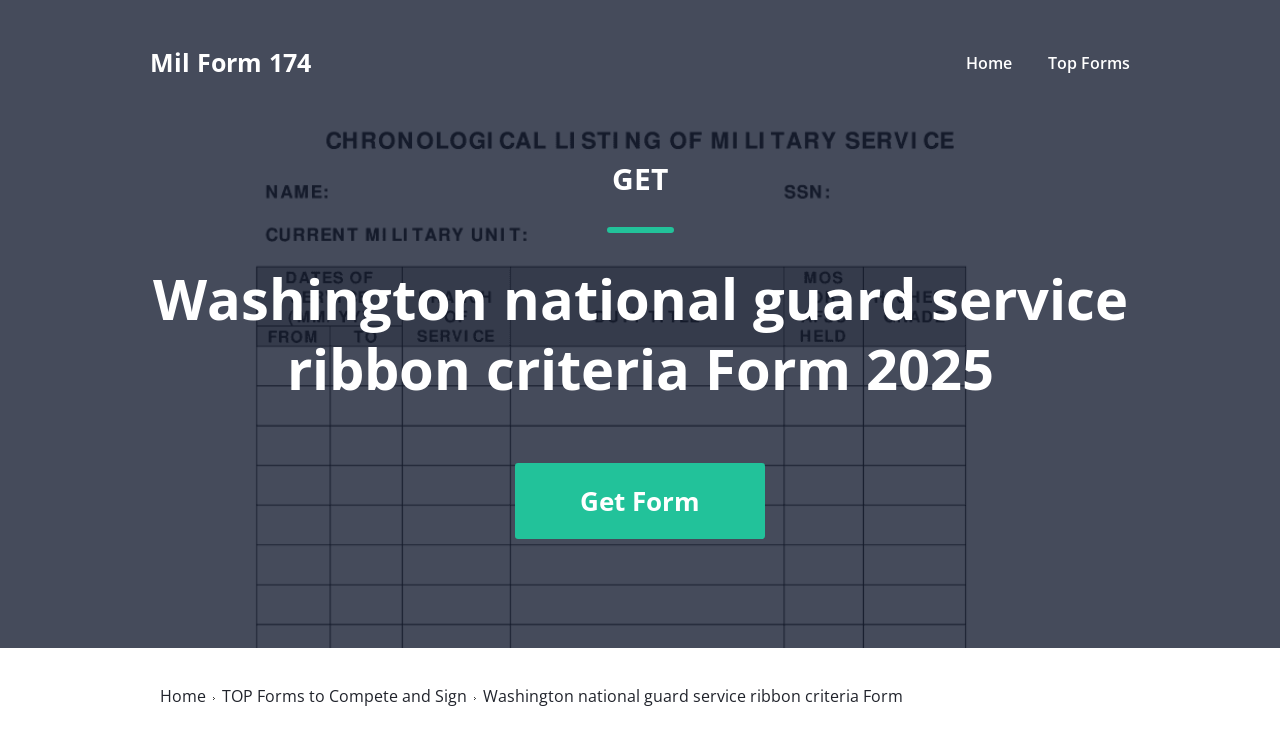

--- FILE ---
content_type: image/svg+xml
request_url: https://cdn.mrkhub.com/microsites/28/images/_global/review-platform/review-platform-4.svg
body_size: 9757
content:
<svg width="94" height="122" viewBox="0 0 94 122" fill="none" xmlns="http://www.w3.org/2000/svg">
<path d="M8.69922 90.2001L48.1992 110.3L86.1992 90.2001V11.6001H8.69922V90.2001Z" fill="white"/>
<path d="M87.0004 11.9001L7.90039 91.6002L48.9004 111.9L87.0004 92.4001V11.9001Z" fill="#F2F3F2"/>
<path d="M6.09961 37.8V91.9L7.49961 92.6L46.9996 112.7L48.1996 113.3L49.3996 112.7L87.4996 92.6L88.8996 91.9V9H6.09961V37.8ZM8.69961 90.4V11.6H86.2996V90.4L48.1996 110.5L8.69961 90.4Z" fill="#DCDEDC"/>
<path d="M47.5 12.9C47.9 12.9 48.3 12.9 48.7 13L47.5 15.3C45.7 15.2 44.1 16.6 44 18.4C43.9 20.2 45.3 21.8 47.1 21.9H47.5C48.3 21.9 49.1 21.6 49.7 21.1L51 23.3C50 24 48.8 24.4 47.5 24.4C44.3 24.5 41.6 22.1 41.5 18.9C41.4 15.7 43.8 13 47 12.9H47.5ZM51.6 17.8L53.1 20.3L51.6 22.7L50.2 20.3H47.3L48.8 17.8H51.6ZM49.2 16.9C49.2 16.5 49.3 16.1 49.5 15.8C49.7 15.5 50.1 15.2 50.4 15L50.6 14.9C51 14.7 51.1 14.6 51.1 14.4C51.1 14.2 50.8 14 50.6 14C50.2 14 49.9 14.2 49.7 14.6L49.2 14.1C49.3 13.9 49.5 13.7 49.7 13.5C50 13.3 50.3 13.3 50.6 13.3C50.9 13.3 51.3 13.4 51.5 13.6C51.7 13.8 51.9 14.1 51.9 14.4C51.9 14.9 51.6 15.3 51 15.5L50.7 15.7C50.4 15.9 50.2 16 50.1 16.3H51.9V17L49.2 16.9ZM47.5 29.4L57 24V9H37.9V23.9L47.5 29.4ZM90.8 64.8H4.2L1 71.8L4.2 78.8H90.8L93.9 71.8L90.8 64.8Z" fill="#FF492C"/>
<path d="M19.6905 60.2999C19.6305 60.2999 19.5805 60.2799 19.5405 60.2399C19.5005 60.1933 19.4805 60.1399 19.4805 60.0799V47.9199C19.4805 47.8599 19.5005 47.8066 19.5405 47.7599C19.5805 47.7199 19.6305 47.7 19.6905 47.7H21.8005C21.8605 47.7 21.9105 47.7199 21.9505 47.7599C21.9971 47.8066 22.0205 47.8599 22.0205 47.9199V58.0299C22.0205 58.0899 22.0505 58.1199 22.1105 58.1199H27.9905C28.0505 58.1199 28.1038 58.14 28.1505 58.18C28.1905 58.2266 28.2105 58.28 28.2105 58.34V60.0799C28.2105 60.1399 28.1905 60.1933 28.1505 60.2399C28.1038 60.2799 28.0505 60.2999 27.9905 60.2999H19.6905ZM37.8005 54.7199C37.8738 55.1733 37.8971 55.6833 37.8705 56.25C37.8638 56.3966 37.7871 56.4699 37.6405 56.4699H32.0805C32.0071 56.4699 31.9838 56.4999 32.0105 56.5599C32.0438 56.7999 32.1071 57.0399 32.2005 57.2799C32.5138 57.9466 33.1505 58.2799 34.1105 58.2799C34.8771 58.2733 35.4838 57.9633 35.9305 57.3499C35.9771 57.2766 36.0305 57.2399 36.0905 57.2399C36.1305 57.2399 36.1738 57.2633 36.2205 57.3099L37.5105 58.59C37.5705 58.65 37.6005 58.7033 37.6005 58.75C37.6005 58.7766 37.5771 58.8266 37.5305 58.8999C37.1371 59.3866 36.6271 59.7666 36.0005 60.04C35.3805 60.3066 34.6971 60.4399 33.9505 60.4399C32.9171 60.4399 32.0438 60.2066 31.3305 59.7399C30.6171 59.2733 30.1038 58.6199 29.7905 57.7799C29.5371 57.1799 29.4105 56.3933 29.4105 55.4199C29.4105 54.7599 29.5005 54.18 29.6805 53.68C29.9605 52.8266 30.4438 52.1466 31.1305 51.6399C31.8238 51.1399 32.6438 50.8899 33.5905 50.8899C34.7905 50.8899 35.7538 51.2366 36.4805 51.93C37.2071 52.6233 37.6471 53.5533 37.8005 54.7199ZM33.6105 53.0799C32.8505 53.0799 32.3505 53.4333 32.1105 54.1399C32.0638 54.2999 32.0238 54.4933 31.9905 54.7199C31.9905 54.7799 32.0205 54.8099 32.0805 54.8099H35.1905C35.2638 54.8099 35.2871 54.7799 35.2605 54.7199C35.2005 54.3733 35.1705 54.2066 35.1705 54.2199C35.0638 53.8599 34.8771 53.58 34.6105 53.38C34.3371 53.18 34.0038 53.0799 33.6105 53.0799ZM43.0405 50.8999C43.8205 50.8999 44.5171 51.0366 45.1305 51.3099C45.7438 51.5766 46.2205 51.9466 46.5605 52.4199C46.9005 52.8866 47.0705 53.4066 47.0705 53.9799V60.0799C47.0705 60.1399 47.0505 60.1933 47.0105 60.2399C46.9705 60.2799 46.9205 60.2999 46.8605 60.2999H44.7505C44.6905 60.2999 44.6405 60.2799 44.6005 60.2399C44.5538 60.1933 44.5305 60.1399 44.5305 60.0799V59.4899C44.5305 59.4566 44.5205 59.4333 44.5005 59.4199C44.4738 59.4066 44.4505 59.4166 44.4305 59.45C43.9238 60.11 43.1138 60.4399 42.0005 60.4399C41.0605 60.4399 40.3038 60.2133 39.7305 59.7599C39.1505 59.3066 38.8605 58.6333 38.8605 57.7399C38.8605 56.8199 39.1871 56.1033 39.8405 55.59C40.4871 55.0833 41.4105 54.8299 42.6105 54.8299H44.4405C44.5005 54.8299 44.5305 54.7999 44.5305 54.7399V54.34C44.5305 53.9466 44.4105 53.6366 44.1705 53.41C43.9305 53.19 43.5705 53.0799 43.0905 53.0799C42.7238 53.0799 42.4171 53.1466 42.1705 53.2799C41.9238 53.4133 41.7638 53.6 41.6905 53.84C41.6571 53.9733 41.5805 54.0333 41.4605 54.02L39.2805 53.7299C39.1338 53.7033 39.0671 53.65 39.0805 53.57C39.1271 53.0633 39.3271 52.6066 39.6805 52.2C40.0338 51.7933 40.5038 51.4766 41.0905 51.25C41.6705 51.0166 42.3205 50.8999 43.0405 50.8999ZM42.6805 58.5499C43.1938 58.5499 43.6305 58.4133 43.9905 58.1399C44.3505 57.8666 44.5305 57.5133 44.5305 57.0799V56.43C44.5305 56.37 44.5005 56.34 44.4405 56.34H43.1505C42.6105 56.34 42.1871 56.4433 41.8805 56.6499C41.5738 56.8499 41.4205 57.1366 41.4205 57.5099C41.4205 57.8366 41.5338 58.09 41.7605 58.27C41.9871 58.4566 42.2938 58.5499 42.6805 58.5499ZM54.6005 47.9199C54.6005 47.8599 54.6205 47.8066 54.6605 47.7599C54.7005 47.7199 54.7505 47.7 54.8105 47.7H56.9205C56.9805 47.7 57.0305 47.7199 57.0705 47.7599C57.1105 47.8066 57.1305 47.8599 57.1305 47.9199V60.0799C57.1305 60.1399 57.1105 60.1933 57.0705 60.2399C57.0305 60.2799 56.9805 60.2999 56.9205 60.2999H54.8105C54.7505 60.2999 54.7005 60.2799 54.6605 60.2399C54.6205 60.1933 54.6005 60.1399 54.6005 60.0799V59.4899C54.6005 59.4566 54.5871 59.4366 54.5605 59.43C54.5338 59.4233 54.5105 59.43 54.4905 59.45C53.9838 60.11 53.2938 60.4399 52.4205 60.4399C51.5805 60.4399 50.8571 60.2066 50.2505 59.7399C49.6438 59.2733 49.2071 58.6333 48.9405 57.82C48.7405 57.1933 48.6405 56.4666 48.6405 55.6399C48.6405 54.7866 48.7471 54.0433 48.9605 53.41C49.2405 52.6366 49.6771 52.0266 50.2705 51.5799C50.8638 51.1266 51.5971 50.8999 52.4705 50.8999C53.3371 50.8999 54.0105 51.1999 54.4905 51.7999C54.5105 51.8399 54.5338 51.8533 54.5605 51.84C54.5871 51.8266 54.6005 51.8033 54.6005 51.77V47.9199ZM54.2205 57.4899C54.4605 57.0499 54.5805 56.4433 54.5805 55.6699C54.5805 54.8699 54.4471 54.2399 54.1805 53.7799C53.9071 53.3133 53.5071 53.0799 52.9805 53.0799C52.4138 53.0799 51.9871 53.3133 51.7005 53.7799C51.4005 54.2533 51.2505 54.8899 51.2505 55.6899C51.2505 56.4099 51.3771 57.0099 51.6305 57.4899C51.9305 58.0099 52.3738 58.27 52.9605 58.27C53.5005 58.27 53.9205 58.0099 54.2205 57.4899ZM67.2305 54.7199C67.3038 55.1733 67.3271 55.6833 67.3005 56.25C67.2938 56.3966 67.2171 56.4699 67.0705 56.4699H61.5105C61.4371 56.4699 61.4138 56.4999 61.4405 56.5599C61.4738 56.7999 61.5371 57.0399 61.6305 57.2799C61.9438 57.9466 62.5805 58.2799 63.5405 58.2799C64.3071 58.2733 64.9138 57.9633 65.3605 57.3499C65.4071 57.2766 65.4605 57.2399 65.5205 57.2399C65.5605 57.2399 65.6038 57.2633 65.6505 57.3099L66.9405 58.59C67.0005 58.65 67.0305 58.7033 67.0305 58.75C67.0305 58.7766 67.0071 58.8266 66.9605 58.8999C66.5671 59.3866 66.0571 59.7666 65.4305 60.04C64.8105 60.3066 64.1271 60.4399 63.3805 60.4399C62.3471 60.4399 61.4738 60.2066 60.7605 59.7399C60.0471 59.2733 59.5338 58.6199 59.2205 57.7799C58.9671 57.1799 58.8405 56.3933 58.8405 55.4199C58.8405 54.7599 58.9305 54.18 59.1105 53.68C59.3905 52.8266 59.8738 52.1466 60.5605 51.6399C61.2538 51.1399 62.0738 50.8899 63.0205 50.8899C64.2205 50.8899 65.1838 51.2366 65.9105 51.93C66.6371 52.6233 67.0771 53.5533 67.2305 54.7199ZM63.0405 53.0799C62.2805 53.0799 61.7805 53.4333 61.5405 54.1399C61.4938 54.2999 61.4538 54.4933 61.4205 54.7199C61.4205 54.7799 61.4505 54.8099 61.5105 54.8099H64.6205C64.6938 54.8099 64.7171 54.7799 64.6905 54.7199C64.6305 54.3733 64.6005 54.2066 64.6005 54.2199C64.4938 53.8599 64.3071 53.58 64.0405 53.38C63.7671 53.18 63.4338 53.0799 63.0405 53.0799ZM73.4805 50.9199C73.9138 50.9199 74.2538 51.0033 74.5005 51.1699C74.6005 51.2233 74.6371 51.3133 74.6105 51.4399L74.2305 53.5C74.2238 53.64 74.1405 53.6799 73.9805 53.6199C73.8005 53.5599 73.5905 53.5299 73.3505 53.5299C73.2571 53.5299 73.1271 53.5433 72.9605 53.57C72.5271 53.6033 72.1605 53.76 71.8605 54.04C71.5605 54.3266 71.4105 54.7033 71.4105 55.1699V60.0799C71.4105 60.1399 71.3905 60.1933 71.3505 60.2399C71.3038 60.2799 71.2505 60.2999 71.1905 60.2999H69.0905C69.0305 60.2999 68.9771 60.2799 68.9305 60.2399C68.8905 60.1933 68.8705 60.1399 68.8705 60.0799V51.2599C68.8705 51.1999 68.8905 51.15 68.9305 51.11C68.9771 51.07 69.0305 51.0499 69.0905 51.0499H71.1905C71.2505 51.0499 71.3038 51.07 71.3505 51.11C71.3905 51.15 71.4105 51.1999 71.4105 51.2599V51.95C71.4105 51.9833 71.4205 52.0066 71.4405 52.02C71.4671 52.0333 71.4871 52.0266 71.5005 52C71.9938 51.28 72.6538 50.9199 73.4805 50.9199Z" fill="#252530"/>
<path d="M29.3396 69.58C29.3396 69.6133 29.3296 69.64 29.3096 69.66C29.2829 69.6866 29.2529 69.7 29.2196 69.7H25.8096C25.7763 69.7 25.7596 69.7166 25.7596 69.75V71.62C25.7596 71.6533 25.7763 71.67 25.8096 71.67H28.0996C28.1329 71.67 28.1629 71.68 28.1896 71.7C28.2096 71.7266 28.2196 71.7566 28.2196 71.79V72.55C28.2196 72.5833 28.2096 72.6133 28.1896 72.64C28.1629 72.66 28.1329 72.67 28.0996 72.67H25.8096C25.7763 72.67 25.7596 72.6866 25.7596 72.72V74.65C25.7596 74.6833 25.7763 74.7 25.8096 74.7H29.2196C29.2529 74.7 29.2829 74.7133 29.3096 74.74C29.3296 74.76 29.3396 74.7866 29.3396 74.82V75.58C29.3396 75.6133 29.3296 75.64 29.3096 75.66C29.2829 75.6866 29.2529 75.7 29.2196 75.7H24.7196C24.6863 75.7 24.6596 75.6866 24.6396 75.66C24.6129 75.64 24.5996 75.6133 24.5996 75.58V68.82C24.5996 68.7866 24.6129 68.76 24.6396 68.74C24.6596 68.7133 24.6863 68.7 24.7196 68.7H29.2196C29.2529 68.7 29.2829 68.7133 29.3096 68.74C29.3296 68.76 29.3396 68.7866 29.3396 68.82V69.58ZM32.8596 70.51C33.3996 70.51 33.8329 70.67 34.1596 70.99C34.4796 71.31 34.6396 71.7466 34.6396 72.3V75.58C34.6396 75.6133 34.6263 75.64 34.5996 75.66C34.5796 75.6866 34.5529 75.7 34.5196 75.7H33.5996C33.5663 75.7 33.5363 75.6866 33.5096 75.66C33.4896 75.64 33.4796 75.6133 33.4796 75.58V72.54C33.4796 72.2333 33.3929 71.9833 33.2196 71.79C33.0463 71.6033 32.8163 71.51 32.5296 71.51C32.2429 71.51 32.0096 71.6033 31.8296 71.79C31.6563 71.9766 31.5696 72.2233 31.5696 72.53V75.58C31.5696 75.6133 31.5596 75.64 31.5396 75.66C31.5129 75.6866 31.4829 75.7 31.4496 75.7H30.5296C30.4963 75.7 30.4696 75.6866 30.4496 75.66C30.4229 75.64 30.4096 75.6133 30.4096 75.58V70.71C30.4096 70.6766 30.4229 70.6466 30.4496 70.62C30.4696 70.6 30.4963 70.59 30.5296 70.59H31.4496C31.4829 70.59 31.5129 70.6 31.5396 70.62C31.5596 70.6466 31.5696 70.6766 31.5696 70.71V71.03C31.5696 71.05 31.5763 71.0633 31.5896 71.07C31.6029 71.0766 31.6129 71.07 31.6196 71.05C31.8929 70.69 32.3063 70.51 32.8596 70.51ZM38.5596 71.41C38.5596 71.4433 38.5463 71.47 38.5196 71.49C38.4996 71.5166 38.4729 71.53 38.4396 71.53H37.4196C37.3863 71.53 37.3696 71.5466 37.3696 71.58V73.99C37.3696 74.2433 37.4229 74.4266 37.5296 74.54C37.6429 74.6533 37.8196 74.71 38.0596 74.71H38.3596C38.3929 74.71 38.4196 74.72 38.4396 74.74C38.4663 74.7666 38.4796 74.7966 38.4796 74.83V75.58C38.4796 75.6533 38.4396 75.6966 38.3596 75.71L37.8396 75.72C37.3129 75.72 36.9196 75.63 36.6596 75.45C36.3996 75.27 36.2663 74.93 36.2596 74.43V71.58C36.2596 71.5466 36.2429 71.53 36.2096 71.53H35.6396C35.6063 71.53 35.5763 71.5166 35.5496 71.49C35.5296 71.47 35.5196 71.4433 35.5196 71.41V70.71C35.5196 70.6766 35.5296 70.6466 35.5496 70.62C35.5763 70.6 35.6063 70.59 35.6396 70.59H36.2096C36.2429 70.59 36.2596 70.5733 36.2596 70.54V69.37C36.2596 69.3366 36.2696 69.3066 36.2896 69.28C36.3163 69.26 36.3463 69.25 36.3796 69.25H37.2496C37.2829 69.25 37.3096 69.26 37.3296 69.28C37.3563 69.3066 37.3696 69.3366 37.3696 69.37V70.54C37.3696 70.5733 37.3863 70.59 37.4196 70.59H38.4396C38.4729 70.59 38.4996 70.6 38.5196 70.62C38.5463 70.6466 38.5596 70.6766 38.5596 70.71V71.41ZM43.7996 72.57C43.8263 72.7366 43.8396 72.9233 43.8396 73.13L43.8296 73.44C43.8296 73.52 43.7896 73.56 43.7096 73.56H40.5796C40.5463 73.56 40.5296 73.5766 40.5296 73.61C40.5496 73.83 40.5796 73.98 40.6196 74.06C40.7796 74.54 41.1696 74.7833 41.7896 74.79C42.2429 74.79 42.6029 74.6033 42.8696 74.23C42.8963 74.19 42.9296 74.17 42.9696 74.17C42.9963 74.17 43.0196 74.18 43.0396 74.2L43.6596 74.71C43.7196 74.7566 43.7296 74.81 43.6896 74.87C43.4829 75.1633 43.2096 75.39 42.8696 75.55C42.5229 75.71 42.1396 75.79 41.7196 75.79C41.1996 75.79 40.7563 75.6733 40.3896 75.44C40.0296 75.2066 39.7663 74.88 39.5996 74.46C39.4463 74.1 39.3696 73.6 39.3696 72.96C39.3696 72.5733 39.4096 72.26 39.4896 72.02C39.6229 71.5533 39.8763 71.1833 40.2496 70.91C40.6163 70.6433 41.0596 70.51 41.5796 70.51C42.8929 70.51 43.6329 71.1966 43.7996 72.57ZM41.5796 71.51C41.3329 71.51 41.1263 71.5733 40.9596 71.7C40.7996 71.82 40.6863 71.99 40.6196 72.21C40.5796 72.3233 40.5529 72.47 40.5396 72.65C40.5263 72.6833 40.5396 72.7 40.5796 72.7H42.6096C42.6429 72.7 42.6596 72.6833 42.6596 72.65C42.6463 72.4833 42.6263 72.3566 42.5996 72.27C42.5396 72.03 42.4229 71.8433 42.2496 71.71C42.0696 71.5766 41.8463 71.51 41.5796 71.51ZM47.2796 70.53C47.4929 70.53 47.6796 70.5733 47.8396 70.66C47.8929 70.6866 47.9129 70.7366 47.8996 70.81L47.7296 71.71C47.7229 71.79 47.6763 71.8133 47.5896 71.78C47.4896 71.7466 47.3729 71.73 47.2396 71.73C47.1529 71.73 47.0863 71.7333 47.0396 71.74C46.7596 71.7533 46.5263 71.85 46.3396 72.03C46.1529 72.2166 46.0596 72.4566 46.0596 72.75V75.58C46.0596 75.6133 46.0496 75.64 46.0296 75.66C46.0029 75.6866 45.9729 75.7 45.9396 75.7H45.0196C44.9863 75.7 44.9596 75.6866 44.9396 75.66C44.9129 75.64 44.8996 75.6133 44.8996 75.58V70.71C44.8996 70.6766 44.9129 70.6466 44.9396 70.62C44.9596 70.6 44.9863 70.59 45.0196 70.59H45.9396C45.9729 70.59 46.0029 70.6 46.0296 70.62C46.0496 70.6466 46.0596 70.6766 46.0596 70.71V71.16C46.0596 71.1866 46.0629 71.2 46.0696 71.2C46.0829 71.2066 46.0963 71.2 46.1096 71.18C46.3896 70.7466 46.7796 70.53 47.2796 70.53ZM52.9896 71.91C53.1096 72.25 53.1696 72.6666 53.1696 73.16C53.1696 73.6333 53.1129 74.04 52.9996 74.38C52.8529 74.82 52.6196 75.1633 52.2996 75.41C51.9729 75.6566 51.5629 75.78 51.0696 75.78C50.5963 75.78 50.2163 75.61 49.9296 75.27C49.9163 75.2566 49.9029 75.2533 49.8896 75.26C49.8763 75.2666 49.8696 75.28 49.8696 75.3V77.47C49.8696 77.5033 49.8596 77.53 49.8396 77.55C49.8129 77.5766 49.7829 77.59 49.7496 77.59H48.8296C48.7963 77.59 48.7696 77.5766 48.7496 77.55C48.7229 77.53 48.7096 77.5033 48.7096 77.47V70.71C48.7096 70.6766 48.7229 70.6466 48.7496 70.62C48.7696 70.6 48.7963 70.59 48.8296 70.59H49.7496C49.7829 70.59 49.8129 70.6 49.8396 70.62C49.8596 70.6466 49.8696 70.6766 49.8696 70.71V71.01C49.8696 71.03 49.8763 71.0433 49.8896 71.05C49.9029 71.0566 49.9163 71.05 49.9296 71.03C50.2229 70.6833 50.6063 70.51 51.0796 70.51C51.5529 70.51 51.9529 70.6333 52.2796 70.88C52.6063 71.1266 52.8429 71.47 52.9896 71.91ZM51.6896 74.36C51.8896 74.0533 51.9896 73.6466 51.9896 73.14C51.9896 72.6533 51.9096 72.27 51.7496 71.99C51.5629 71.6633 51.2796 71.5 50.8996 71.5C50.5529 71.5 50.2929 71.66 50.1196 71.98C49.9663 72.24 49.8896 72.6266 49.8896 73.14C49.8896 73.6666 49.9729 74.0666 50.1396 74.34C50.3129 74.6333 50.5629 74.78 50.8896 74.78C51.2429 74.78 51.5096 74.64 51.6896 74.36ZM56.6696 70.53C56.8829 70.53 57.0696 70.5733 57.2296 70.66C57.2829 70.6866 57.3029 70.7366 57.2896 70.81L57.1196 71.71C57.1129 71.79 57.0663 71.8133 56.9796 71.78C56.8796 71.7466 56.7629 71.73 56.6296 71.73C56.5429 71.73 56.4763 71.7333 56.4296 71.74C56.1496 71.7533 55.9163 71.85 55.7296 72.03C55.5429 72.2166 55.4496 72.4566 55.4496 72.75V75.58C55.4496 75.6133 55.4396 75.64 55.4196 75.66C55.3929 75.6866 55.3629 75.7 55.3296 75.7H54.4096C54.3763 75.7 54.3496 75.6866 54.3296 75.66C54.3029 75.64 54.2896 75.6133 54.2896 75.58V70.71C54.2896 70.6766 54.3029 70.6466 54.3296 70.62C54.3496 70.6 54.3763 70.59 54.4096 70.59H55.3296C55.3629 70.59 55.3929 70.6 55.4196 70.62C55.4396 70.6466 55.4496 70.6766 55.4496 70.71V71.16C55.4496 71.1866 55.4529 71.2 55.4596 71.2C55.4729 71.2066 55.4863 71.2 55.4996 71.18C55.7796 70.7466 56.1696 70.53 56.6696 70.53ZM58.7096 69.89C58.5029 69.89 58.3329 69.8233 58.1996 69.69C58.0663 69.5566 57.9996 69.3866 57.9996 69.18C57.9996 68.9733 58.0663 68.8033 58.1996 68.67C58.3329 68.5366 58.5029 68.47 58.7096 68.47C58.9163 68.47 59.0863 68.5366 59.2196 68.67C59.3529 68.8033 59.4196 68.9733 59.4196 69.18C59.4196 69.3866 59.3529 69.5566 59.2196 69.69C59.0863 69.8233 58.9163 69.89 58.7096 69.89ZM58.2296 75.7C58.1963 75.7 58.1696 75.6866 58.1496 75.66C58.1229 75.64 58.1096 75.6133 58.1096 75.58V70.7C58.1096 70.6666 58.1229 70.64 58.1496 70.62C58.1696 70.5933 58.1963 70.58 58.2296 70.58H59.1496C59.1829 70.58 59.2129 70.5933 59.2396 70.62C59.2596 70.64 59.2696 70.6666 59.2696 70.7V75.58C59.2696 75.6133 59.2596 75.64 59.2396 75.66C59.2129 75.6866 59.1829 75.7 59.1496 75.7H58.2296ZM62.4996 75.76C62.0796 75.76 61.7096 75.6966 61.3896 75.57C61.0763 75.45 60.8329 75.28 60.6596 75.06C60.4863 74.8466 60.3996 74.6066 60.3996 74.34V74.25C60.3996 74.2166 60.4096 74.1866 60.4296 74.16C60.4563 74.14 60.4863 74.13 60.5196 74.13H61.3996C61.4329 74.13 61.4629 74.14 61.4896 74.16C61.5096 74.1866 61.5196 74.2166 61.5196 74.25V74.27C61.5196 74.4366 61.6096 74.5833 61.7896 74.71C61.9763 74.83 62.2096 74.89 62.4896 74.89C62.7563 74.89 62.9729 74.8366 63.1396 74.73C63.3063 74.6166 63.3896 74.4766 63.3896 74.31C63.3896 74.1566 63.3196 74.04 63.1796 73.96C63.0463 73.8866 62.8263 73.8066 62.5196 73.72L62.1396 73.6C61.7996 73.5 61.5129 73.3933 61.2796 73.28C61.0463 73.1666 60.8496 73.01 60.6896 72.81C60.5296 72.6166 60.4496 72.3666 60.4496 72.06C60.4496 71.5933 60.6329 71.2233 60.9996 70.95C61.3663 70.67 61.8496 70.53 62.4496 70.53C62.8563 70.53 63.2129 70.5933 63.5196 70.72C63.8263 70.8533 64.0629 71.0333 64.2296 71.26C64.3963 71.4933 64.4796 71.7566 64.4796 72.05C64.4796 72.0833 64.4696 72.1133 64.4496 72.14C64.4229 72.16 64.3929 72.17 64.3596 72.17H63.5096C63.4763 72.17 63.4463 72.16 63.4196 72.14C63.3996 72.1133 63.3896 72.0833 63.3896 72.05C63.3896 71.8766 63.3063 71.7333 63.1396 71.62C62.9663 71.5 62.7329 71.44 62.4396 71.44C62.1796 71.44 61.9696 71.4866 61.8096 71.58C61.6429 71.68 61.5596 71.8166 61.5596 71.99C61.5596 72.15 61.6363 72.27 61.7896 72.35C61.9496 72.4366 62.2129 72.53 62.5796 72.63L62.7996 72.69C63.1529 72.7966 63.4496 72.9033 63.6896 73.01C63.9296 73.1233 64.1329 73.2766 64.2996 73.47C64.4663 73.67 64.5496 73.9266 64.5496 74.24C64.5496 74.7133 64.3629 75.0833 63.9896 75.35C63.6163 75.6233 63.1196 75.76 62.4996 75.76ZM69.8396 72.57C69.8663 72.7366 69.8796 72.9233 69.8796 73.13L69.8696 73.44C69.8696 73.52 69.8296 73.56 69.7496 73.56H66.6196C66.5863 73.56 66.5696 73.5766 66.5696 73.61C66.5896 73.83 66.6196 73.98 66.6596 74.06C66.8196 74.54 67.2096 74.7833 67.8296 74.79C68.2829 74.79 68.6429 74.6033 68.9096 74.23C68.9363 74.19 68.9696 74.17 69.0096 74.17C69.0363 74.17 69.0596 74.18 69.0796 74.2L69.6996 74.71C69.7596 74.7566 69.7696 74.81 69.7296 74.87C69.5229 75.1633 69.2463 75.39 68.8996 75.55C68.5596 75.71 68.1796 75.79 67.7596 75.79C67.2396 75.79 66.7963 75.6733 66.4296 75.44C66.0696 75.2066 65.8063 74.88 65.6396 74.46C65.4863 74.1 65.4096 73.6 65.4096 72.96C65.4096 72.5733 65.4496 72.26 65.5296 72.02C65.6629 71.5533 65.9129 71.1833 66.2796 70.91C66.6529 70.6433 67.0996 70.51 67.6196 70.51C68.9329 70.51 69.6729 71.1966 69.8396 72.57ZM67.6196 71.51C67.3729 71.51 67.1663 71.5733 66.9996 71.7C66.8396 71.82 66.7263 71.99 66.6596 72.21C66.6196 72.3233 66.5929 72.47 66.5796 72.65C66.5663 72.6833 66.5796 72.7 66.6196 72.7H68.6496C68.6829 72.7 68.6996 72.6833 68.6996 72.65C68.6863 72.4833 68.6663 72.3566 68.6396 72.27C68.5796 72.03 68.4596 71.8433 68.2796 71.71C68.1063 71.5766 67.8863 71.51 67.6196 71.51Z" fill="white"/>
<path d="M31.7598 89.8C31.6865 89.8 31.6398 89.7667 31.6198 89.7001L29.8498 82.93L29.8398 82.89C29.8398 82.83 29.8765 82.8 29.9498 82.8H31.1898C31.2565 82.8 31.2998 82.8334 31.3198 82.9L32.2698 86.97C32.2765 86.9967 32.2865 87.01 32.2998 87.01C32.3132 87.01 32.3232 86.9967 32.3298 86.97L33.2498 82.91C33.2698 82.8367 33.3132 82.8 33.3798 82.8H34.5898C34.6632 82.8 34.7098 82.8334 34.7298 82.9L35.7298 86.97C35.7365 86.99 35.7465 87.0034 35.7598 87.01C35.7732 87.01 35.7832 86.9967 35.7898 86.97L36.7098 82.91C36.7298 82.8367 36.7732 82.8 36.8398 82.8H38.0198C38.1132 82.8 38.1498 82.8434 38.1298 82.93L36.4898 89.7001C36.4698 89.7667 36.4232 89.8 36.3498 89.8H35.1598C35.0932 89.8 35.0498 89.7667 35.0298 89.7001L34.0098 85.37C34.0032 85.3434 33.9932 85.33 33.9798 85.33C33.9665 85.33 33.9565 85.3434 33.9498 85.37L32.9998 89.69C32.9865 89.7634 32.9432 89.8 32.8698 89.8H31.7598ZM39.0998 89.8C39.0665 89.8 39.0365 89.7867 39.0098 89.76C38.9898 89.74 38.9798 89.7134 38.9798 89.68V82.9201C38.9798 82.8867 38.9898 82.86 39.0098 82.84C39.0365 82.8134 39.0665 82.8 39.0998 82.8H40.2698C40.3032 82.8 40.3298 82.8134 40.3498 82.84C40.3765 82.86 40.3898 82.8867 40.3898 82.9201V89.68C40.3898 89.7134 40.3765 89.74 40.3498 89.76C40.3298 89.7867 40.3032 89.8 40.2698 89.8H39.0998ZM45.6298 82.9201C45.6298 82.8867 45.6398 82.86 45.6598 82.84C45.6865 82.8134 45.7165 82.8 45.7498 82.8H46.9198C46.9532 82.8 46.9798 82.8134 46.9998 82.84C47.0265 82.86 47.0398 82.8867 47.0398 82.9201V89.68C47.0398 89.7134 47.0265 89.74 46.9998 89.76C46.9798 89.7867 46.9532 89.8 46.9198 89.8H45.7898C45.7232 89.8 45.6765 89.7734 45.6498 89.72L43.0598 85.44C43.0465 85.42 43.0332 85.4134 43.0198 85.4201C43.0065 85.4201 42.9998 85.4334 42.9998 85.4601L43.0198 89.68C43.0198 89.7134 43.0065 89.74 42.9798 89.76C42.9598 89.7867 42.9332 89.8 42.8998 89.8H41.7298C41.6965 89.8 41.6665 89.7867 41.6398 89.76C41.6198 89.74 41.6098 89.7134 41.6098 89.68V82.9201C41.6098 82.8867 41.6198 82.86 41.6398 82.84C41.6665 82.8134 41.6965 82.8 41.7298 82.8H42.8598C42.9265 82.8 42.9732 82.8267 42.9998 82.8801L45.5798 87.14C45.5932 87.16 45.6065 87.1667 45.6198 87.16C45.6332 87.16 45.6398 87.1467 45.6398 87.12L45.6298 82.9201ZM53.0898 82.8C53.1232 82.8 53.1498 82.8134 53.1698 82.84C53.1965 82.86 53.2098 82.8867 53.2098 82.9201V83.9C53.2098 83.9334 53.1965 83.96 53.1698 83.98C53.1498 84.0067 53.1232 84.0201 53.0898 84.0201H51.2998C51.2665 84.0201 51.2498 84.0367 51.2498 84.07V89.68C51.2498 89.7134 51.2365 89.74 51.2098 89.76C51.1898 89.7867 51.1632 89.8 51.1298 89.8H49.9598C49.9265 89.8 49.8965 89.7867 49.8698 89.76C49.8498 89.74 49.8398 89.7134 49.8398 89.68V84.07C49.8398 84.0367 49.8232 84.0201 49.7898 84.0201H48.0498C48.0165 84.0201 47.9865 84.0067 47.9598 83.98C47.9398 83.96 47.9298 83.9334 47.9298 83.9V82.9201C47.9298 82.8867 47.9398 82.86 47.9598 82.84C47.9865 82.8134 48.0165 82.8 48.0498 82.8H53.0898ZM58.9698 83.89C58.9698 83.9234 58.9598 83.95 58.9398 83.97C58.9132 83.9967 58.8832 84.01 58.8498 84.01H55.5698C55.5365 84.01 55.5198 84.0267 55.5198 84.0601V85.61C55.5198 85.6434 55.5365 85.66 55.5698 85.66H57.7198C57.7532 85.66 57.7798 85.67 57.7998 85.69C57.8265 85.7167 57.8398 85.7467 57.8398 85.7801V86.75C57.8398 86.7834 57.8265 86.8134 57.7998 86.84C57.7798 86.86 57.7532 86.87 57.7198 86.87H55.5698C55.5365 86.87 55.5198 86.8867 55.5198 86.9201V88.54C55.5198 88.5734 55.5365 88.59 55.5698 88.59H58.8498C58.8832 88.59 58.9132 88.6 58.9398 88.62C58.9598 88.6467 58.9698 88.6767 58.9698 88.7101V89.68C58.9698 89.7134 58.9598 89.74 58.9398 89.76C58.9132 89.7867 58.8832 89.8 58.8498 89.8H54.2298C54.1965 89.8 54.1665 89.7867 54.1398 89.76C54.1198 89.74 54.1098 89.7134 54.1098 89.68V82.9201C54.1098 82.8867 54.1198 82.86 54.1398 82.84C54.1665 82.8134 54.1965 82.8 54.2298 82.8H58.8498C58.8832 82.8 58.9132 82.8134 58.9398 82.84C58.9598 82.86 58.9698 82.8867 58.9698 82.9201V83.89ZM63.7898 89.8C63.7232 89.8 63.6765 89.7701 63.6498 89.7101L62.3998 86.94C62.3865 86.9134 62.3665 86.9 62.3398 86.9H61.4098C61.3765 86.9 61.3598 86.9167 61.3598 86.9501V89.68C61.3598 89.7134 61.3465 89.74 61.3198 89.76C61.2998 89.7867 61.2732 89.8 61.2398 89.8H60.0698C60.0365 89.8 60.0065 89.7867 59.9798 89.76C59.9598 89.74 59.9498 89.7134 59.9498 89.68V82.9201C59.9498 82.8867 59.9598 82.86 59.9798 82.84C60.0065 82.8134 60.0365 82.8 60.0698 82.8H62.9298C63.3565 82.8 63.7298 82.8867 64.0498 83.0601C64.3765 83.2334 64.6265 83.48 64.7998 83.8C64.9798 84.12 65.0698 84.49 65.0698 84.91C65.0698 85.3634 64.9565 85.75 64.7298 86.07C64.5032 86.3967 64.1865 86.6267 63.7798 86.76C63.7465 86.7734 63.7365 86.7967 63.7498 86.83L65.1098 89.66C65.1232 89.6867 65.1298 89.7067 65.1298 89.72C65.1298 89.7734 65.0932 89.8 65.0198 89.8H63.7898ZM61.4098 84.01C61.3765 84.01 61.3598 84.0267 61.3598 84.0601V85.7701C61.3598 85.8034 61.3765 85.82 61.4098 85.82H62.7198C62.9998 85.82 63.2265 85.7367 63.3998 85.57C63.5798 85.4034 63.6698 85.1867 63.6698 84.9201C63.6698 84.6534 63.5798 84.4334 63.3998 84.26C63.2265 84.0934 62.9998 84.01 62.7198 84.01H61.4098ZM38.4798 97.93C38.4665 97.9434 38.4632 97.9567 38.4698 97.97C38.4765 97.9834 38.4898 97.9901 38.5098 97.9901H41.2198C41.2532 97.9901 41.2832 98 41.3098 98.0201C41.3298 98.0467 41.3398 98.0767 41.3398 98.11V99.08C41.3398 99.1134 41.3298 99.14 41.3098 99.16C41.2832 99.1867 41.2532 99.2001 41.2198 99.2001H36.7198C36.6865 99.2001 36.6565 99.1867 36.6298 99.16C36.6098 99.14 36.5998 99.1134 36.5998 99.08V98.16C36.5998 98.1 36.6198 98.05 36.6598 98.01C36.9865 97.69 37.3198 97.3434 37.6598 96.97C37.9998 96.59 38.2132 96.3534 38.2998 96.26C38.4865 96.04 38.6765 95.8301 38.8698 95.6301C39.4765 94.9567 39.7798 94.4567 39.7798 94.1301C39.7798 93.8967 39.6965 93.7034 39.5298 93.55C39.3632 93.4034 39.1465 93.33 38.8798 93.33C38.6132 93.33 38.3965 93.4034 38.2298 93.55C38.0632 93.7034 37.9798 93.9034 37.9798 94.15V94.4C37.9798 94.4334 37.9665 94.4634 37.9398 94.4901C37.9198 94.5101 37.8932 94.5201 37.8598 94.5201H36.6798C36.6465 94.5201 36.6198 94.5101 36.5998 94.4901C36.5732 94.4634 36.5598 94.4334 36.5598 94.4V93.93C36.5798 93.57 36.6932 93.25 36.8998 92.97C37.1065 92.6967 37.3798 92.4867 37.7198 92.34C38.0665 92.1934 38.4532 92.12 38.8798 92.12C39.3532 92.12 39.7665 92.2067 40.1198 92.3801C40.4665 92.5601 40.7365 92.8001 40.9298 93.1001C41.1165 93.4001 41.2098 93.7334 41.2098 94.1001C41.2098 94.3801 41.1398 94.6667 40.9998 94.9601C40.8598 95.2534 40.6498 95.57 40.3698 95.91C40.1632 96.17 39.9398 96.4267 39.6998 96.68C39.4598 96.9334 39.1032 97.3001 38.6298 97.7801L38.4798 97.93ZM44.5898 99.3101C43.8565 99.3101 43.2765 99.1034 42.8498 98.69C42.4232 98.2834 42.2098 97.7267 42.2098 97.0201V94.3801C42.2098 93.6867 42.4232 93.1367 42.8498 92.73C43.2765 92.3234 43.8565 92.12 44.5898 92.12C45.3232 92.12 45.9065 92.3234 46.3398 92.73C46.7665 93.1367 46.9798 93.6867 46.9798 94.3801V97.0201C46.9798 97.7267 46.7665 98.2834 46.3398 98.69C45.9065 99.1034 45.3232 99.3101 44.5898 99.3101ZM44.5898 98.1001C44.8898 98.1001 45.1298 98.0067 45.3098 97.82C45.4832 97.64 45.5698 97.3967 45.5698 97.09V94.34C45.5698 94.0334 45.4832 93.79 45.3098 93.61C45.1298 93.4234 44.8898 93.33 44.5898 93.33C44.2965 93.33 44.0632 93.4234 43.8898 93.61C43.7098 93.79 43.6198 94.0334 43.6198 94.34V97.09C43.6198 97.3967 43.7098 97.64 43.8898 97.82C44.0632 98.0067 44.2965 98.1001 44.5898 98.1001ZM49.7798 97.93C49.7665 97.9434 49.7632 97.9567 49.7698 97.97C49.7765 97.9834 49.7898 97.9901 49.8098 97.9901H52.5198C52.5532 97.9901 52.5832 98 52.6098 98.0201C52.6298 98.0467 52.6398 98.0767 52.6398 98.11V99.08C52.6398 99.1134 52.6298 99.14 52.6098 99.16C52.5832 99.1867 52.5532 99.2001 52.5198 99.2001H48.0198C47.9865 99.2001 47.9598 99.1867 47.9398 99.16C47.9132 99.14 47.8998 99.1134 47.8998 99.08V98.16C47.8998 98.1 47.9198 98.05 47.9598 98.01C48.2865 97.69 48.6198 97.3434 48.9598 96.97C49.2998 96.59 49.5132 96.3534 49.5998 96.26C49.7865 96.04 49.9765 95.8301 50.1698 95.6301C50.7765 94.9567 51.0798 94.4567 51.0798 94.1301C51.0798 93.8967 50.9965 93.7034 50.8298 93.55C50.6632 93.4034 50.4465 93.33 50.1798 93.33C49.9132 93.33 49.6965 93.4034 49.5298 93.55C49.3632 93.7034 49.2798 93.9034 49.2798 94.15V94.4C49.2798 94.4334 49.2698 94.4634 49.2498 94.4901C49.2232 94.5101 49.1932 94.5201 49.1598 94.5201H47.9798C47.9465 94.5201 47.9198 94.5101 47.8998 94.4901C47.8732 94.4634 47.8598 94.4334 47.8598 94.4V93.93C47.8798 93.57 47.9932 93.25 48.1998 92.97C48.4065 92.6967 48.6832 92.4867 49.0298 92.34C49.3698 92.1934 49.7532 92.12 50.1798 92.12C50.6532 92.12 51.0665 92.2067 51.4198 92.3801C51.7665 92.5601 52.0365 92.8001 52.2298 93.1001C52.4165 93.4001 52.5098 93.7334 52.5098 94.1001C52.5098 94.3801 52.4398 94.6667 52.2998 94.9601C52.1598 95.2534 51.9498 95.57 51.6698 95.91C51.4632 96.17 51.2398 96.4267 50.9998 96.68C50.7598 96.9334 50.4032 97.3001 49.9298 97.7801L49.7798 97.93ZM55.3798 97.93C55.3665 97.9434 55.3632 97.9567 55.3698 97.97C55.3765 97.9834 55.3898 97.9901 55.4098 97.9901H58.1198C58.1532 97.9901 58.1832 98 58.2098 98.0201C58.2298 98.0467 58.2398 98.0767 58.2398 98.11V99.08C58.2398 99.1134 58.2298 99.14 58.2098 99.16C58.1832 99.1867 58.1532 99.2001 58.1198 99.2001H53.6198C53.5865 99.2001 53.5598 99.1867 53.5398 99.16C53.5132 99.14 53.4998 99.1134 53.4998 99.08V98.16C53.4998 98.1 53.5198 98.05 53.5598 98.01C53.8865 97.69 54.2198 97.3434 54.5598 96.97C54.8998 96.59 55.1132 96.3534 55.1998 96.26C55.3865 96.04 55.5765 95.8301 55.7698 95.6301C56.3765 94.9567 56.6798 94.4567 56.6798 94.1301C56.6798 93.8967 56.5965 93.7034 56.4298 93.55C56.2632 93.4034 56.0465 93.33 55.7798 93.33C55.5132 93.33 55.2965 93.4034 55.1298 93.55C54.9632 93.7034 54.8798 93.9034 54.8798 94.15V94.4C54.8798 94.4334 54.8698 94.4634 54.8498 94.4901C54.8232 94.5101 54.7932 94.5201 54.7598 94.5201H53.5798C53.5465 94.5201 53.5198 94.5101 53.4998 94.4901C53.4732 94.4634 53.4598 94.4334 53.4598 94.4V93.93C53.4798 93.57 53.5932 93.25 53.7998 92.97C54.0065 92.6967 54.2832 92.4867 54.6298 92.34C54.9698 92.1934 55.3532 92.12 55.7798 92.12C56.2532 92.12 56.6665 92.2067 57.0198 92.3801C57.3665 92.5601 57.6365 92.8001 57.8298 93.1001C58.0165 93.4001 58.1098 93.7334 58.1098 94.1001C58.1098 94.3801 58.0398 94.6667 57.8998 94.9601C57.7598 95.2534 57.5498 95.57 57.2698 95.91C57.0632 96.17 56.8398 96.4267 56.5998 96.68C56.3598 96.9334 56.0032 97.3001 55.5298 97.7801L55.3798 97.93Z" fill="#252530"/>
</svg>
